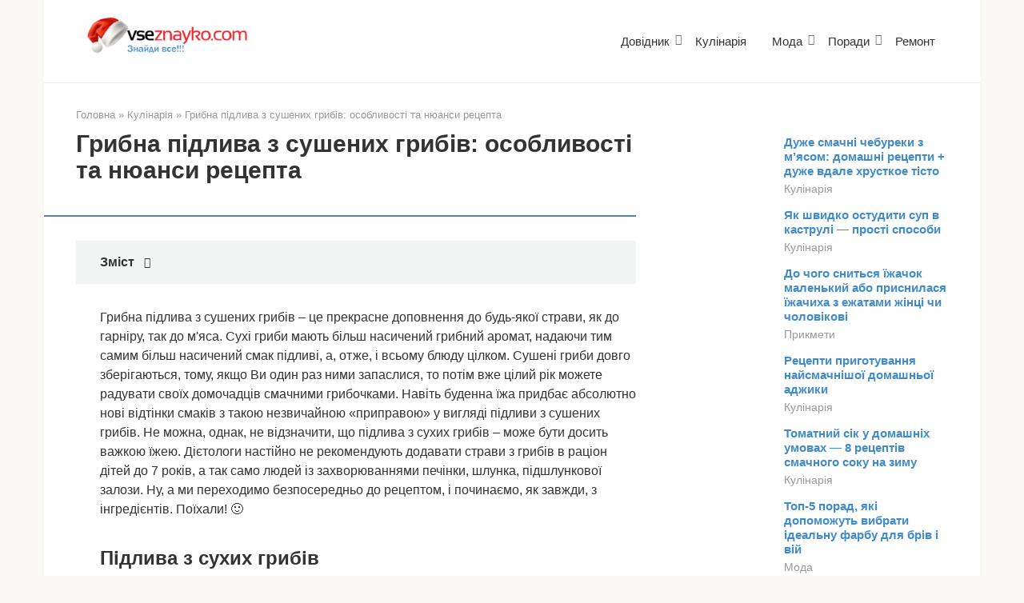

--- FILE ---
content_type: text/html; charset=UTF-8
request_url: https://vseznayko.com/kulinariya/gribna-pidliva-z-sushenix-gribiv-osoblivosti-ta-nyuansi-recepta/
body_size: 17516
content:
<!DOCTYPE html><html lang="uk"><head><script data-no-optimize="1">var litespeed_docref=sessionStorage.getItem("litespeed_docref");litespeed_docref&&(Object.defineProperty(document,"referrer",{get:function(){return litespeed_docref}}),sessionStorage.removeItem("litespeed_docref"));</script> <meta charset="UTF-8"><meta name="viewport" content="width=device-width, initial-scale=1"><title>Грибна підлива з сушених грибів: особливості та нюанси рецепта &#8211; Всезнайко &#8211; Корисні поради</title><meta name='robots' content='max-image-preview:large' /><link rel='dns-prefetch' href='//fonts.googleapis.com' /><style id='wp-img-auto-sizes-contain-inline-css' type='text/css'>img:is([sizes=auto i],[sizes^="auto," i]){contain-intrinsic-size:3000px 1500px}
/*# sourceURL=wp-img-auto-sizes-contain-inline-css */</style><link data-optimized="2" rel="stylesheet" href="https://vseznayko.com/wp-content/litespeed/css/fe633d4870bac5223b48d55d0946ddc0.css?ver=e1406" /><style id='classic-theme-styles-inline-css' type='text/css'>/*! This file is auto-generated */
.wp-block-button__link{color:#fff;background-color:#32373c;border-radius:9999px;box-shadow:none;text-decoration:none;padding:calc(.667em + 2px) calc(1.333em + 2px);font-size:1.125em}.wp-block-file__button{background:#32373c;color:#fff;text-decoration:none}
/*# sourceURL=/wp-includes/css/classic-themes.min.css */</style> <script type="litespeed/javascript" data-src="https://vseznayko.com/wp-includes/js/jquery/jquery.min.js" id="jquery-core-js"></script> <style>.pseudo-clearfy-link { color: #008acf; cursor: pointer;}.pseudo-clearfy-link:hover { text-decoration: none;}</style><style>@media (max-width: 991px) { .mob-search {display: block; margin-bottom: 25px;} }.scrolltop { background-color: #b7b7b7;}.scrolltop:after { color: #ffffff;}.scrolltop { width: 50px;}.scrolltop { height: 50px;}.scrolltop:after { content: "\f102"; }body { font-family: "Roboto" ,"Helvetica Neue", Helvetica, Arial, sans-serif; }.site-title, .site-title a { font-family: "Roboto" ,"Helvetica Neue", Helvetica, Arial, sans-serif; }.site-description { font-family: "Roboto" ,"Helvetica Neue", Helvetica, Arial, sans-serif; }.entry-content h1, .entry-content h2, .entry-content h3, .entry-content h4, .entry-content h5, .entry-content h6, .entry-image__title h1, .entry-title, .entry-title a { font-family: "Roboto" ,"Helvetica Neue", Helvetica, Arial, sans-serif; }.main-navigation ul li a, .main-navigation ul li .removed-link, .footer-navigation ul li a, .footer-navigation ul li .removed-link{ font-family: "Roboto" ,"Helvetica Neue", Helvetica, Arial, sans-serif; }@media (min-width: 576px) { body { font-size: 16px;} }@media (min-width: 576px) { .site-title, .site-title a { font-size: 28px;} }@media (min-width: 576px) { .site-description { font-size: 16px;} }@media (min-width: 576px) { .main-navigation ul li a, .main-navigation ul li .removed-link, .footer-navigation ul li a, .footer-navigation ul li .removed-link { font-size: 16px;} }@media (min-width: 576px) { body { line-height: 1.5;} }@media (min-width: 576px) { .site-title, .site-title a { line-height: 1.1;} }@media (min-width: 576px) { .main-navigation ul li a, .main-navigation ul li .removed-link, .footer-navigation ul li a, .footer-navigation ul li .removed-link { line-height: 1.5;} }.mob-hamburger span, .card-slider__category, .card-slider-container .swiper-pagination-bullet-active, .page-separator, .pagination .current, .pagination a.page-numbers:hover, .entry-content ul > li:before, .entry-content ul:not([class])>li:before, .taxonomy-description ul:not([class])>li:before, .btn, .comment-respond .form-submit input, .contact-form .contact_submit, .page-links__item { background-color: #5a80b1;}.spoiler-box, .entry-content ol li:before, .entry-content ol:not([class]) li:before, .taxonomy-description ol:not([class]) li:before, .mob-hamburger, .inp:focus, .search-form__text:focus, .entry-content blockquote,
         .comment-respond .comment-form-author input:focus, .comment-respond .comment-form-author textarea:focus, .comment-respond .comment-form-comment input:focus, .comment-respond .comment-form-comment textarea:focus, .comment-respond .comment-form-email input:focus, .comment-respond .comment-form-email textarea:focus, .comment-respond .comment-form-url input:focus, .comment-respond .comment-form-url textarea:focus { border-color: #5a80b1;}.entry-content blockquote:before, .spoiler-box__title:after, .sidebar-navigation .menu-item-has-children:after,
        .star-rating--score-1:not(.hover) .star-rating-item:nth-child(1),
        .star-rating--score-2:not(.hover) .star-rating-item:nth-child(1), .star-rating--score-2:not(.hover) .star-rating-item:nth-child(2),
        .star-rating--score-3:not(.hover) .star-rating-item:nth-child(1), .star-rating--score-3:not(.hover) .star-rating-item:nth-child(2), .star-rating--score-3:not(.hover) .star-rating-item:nth-child(3),
        .star-rating--score-4:not(.hover) .star-rating-item:nth-child(1), .star-rating--score-4:not(.hover) .star-rating-item:nth-child(2), .star-rating--score-4:not(.hover) .star-rating-item:nth-child(3), .star-rating--score-4:not(.hover) .star-rating-item:nth-child(4),
        .star-rating--score-5:not(.hover) .star-rating-item:nth-child(1), .star-rating--score-5:not(.hover) .star-rating-item:nth-child(2), .star-rating--score-5:not(.hover) .star-rating-item:nth-child(3), .star-rating--score-5:not(.hover) .star-rating-item:nth-child(4), .star-rating--score-5:not(.hover) .star-rating-item:nth-child(5), .star-rating-item.hover { color: #5a80b1;}body { color: #333333;}a, .spanlink, .comment-reply-link, .pseudo-link, .root-pseudo-link { color: #428bca;}a:hover, a:focus, a:active, .spanlink:hover, .comment-reply-link:hover, .pseudo-link:hover { color: #e66212;}.site-header { background-color: #ffffff;}.site-title, .site-title a { color: #5a80b1;}.site-description, .site-description a { color: #666666;}.main-navigation, .footer-navigation, .main-navigation ul li .sub-menu, .footer-navigation ul li .sub-menu { background-color: #5a80b1;}.main-navigation ul li a, .main-navigation ul li .removed-link, .footer-navigation ul li a, .footer-navigation ul li .removed-link { color: #ffffff;}.site-footer { background-color: #ffffff;}@media (min-width: 768px) {.site-header { background-repeat: no-repeat; }}@media (min-width: 768px) {.site-header { background-position: center center; }}</style><link rel="icon" href="https://vseznayko.com/wp-content/uploads/2018/11/cropped-ar-2_111405-32x32.png" sizes="32x32" /><link rel="icon" href="https://vseznayko.com/wp-content/uploads/2018/11/cropped-ar-2_111405-192x192.png" sizes="192x192" /><link rel="apple-touch-icon" href="https://vseznayko.com/wp-content/uploads/2018/11/cropped-ar-2_111405-180x180.png" /><meta name="msapplication-TileImage" content="https://vseznayko.com/wp-content/uploads/2018/11/cropped-ar-2_111405-270x270.png" /><style type="text/css" id="wp-custom-css">.site-logotype img {
    max-width: 220px;
    max-height: 100px;
}</style> <script type="litespeed/javascript" data-src="//pagead2.googlesyndication.com/pagead/js/adsbygoogle.js"></script> <script type="litespeed/javascript">(adsbygoogle=window.adsbygoogle||[]).push({google_ad_client:"ca-pub-8324800206153529",enable_page_level_ads:!0})</script><script type="litespeed/javascript" data-src="https://fundingchoicesmessages.google.com/i/pub-8324800206153529?ers=1" nonce="Zb-7zmcJ_qU5APk5TzldmA"></script><script nonce="Zb-7zmcJ_qU5APk5TzldmA" type="litespeed/javascript">(function(){function signalGooglefcPresent(){if(!window.frames.googlefcPresent){if(document.body){const iframe=document.createElement('iframe');iframe.style='width: 0; height: 0; border: none; z-index: -1000; left: -1000px; top: -1000px;';iframe.style.display='none';iframe.name='googlefcPresent';document.body.appendChild(iframe)}else{setTimeout(signalGooglefcPresent,0)}}}signalGooglefcPresent()})()</script><style id='global-styles-inline-css' type='text/css'>:root{--wp--preset--aspect-ratio--square: 1;--wp--preset--aspect-ratio--4-3: 4/3;--wp--preset--aspect-ratio--3-4: 3/4;--wp--preset--aspect-ratio--3-2: 3/2;--wp--preset--aspect-ratio--2-3: 2/3;--wp--preset--aspect-ratio--16-9: 16/9;--wp--preset--aspect-ratio--9-16: 9/16;--wp--preset--color--black: #000000;--wp--preset--color--cyan-bluish-gray: #abb8c3;--wp--preset--color--white: #ffffff;--wp--preset--color--pale-pink: #f78da7;--wp--preset--color--vivid-red: #cf2e2e;--wp--preset--color--luminous-vivid-orange: #ff6900;--wp--preset--color--luminous-vivid-amber: #fcb900;--wp--preset--color--light-green-cyan: #7bdcb5;--wp--preset--color--vivid-green-cyan: #00d084;--wp--preset--color--pale-cyan-blue: #8ed1fc;--wp--preset--color--vivid-cyan-blue: #0693e3;--wp--preset--color--vivid-purple: #9b51e0;--wp--preset--gradient--vivid-cyan-blue-to-vivid-purple: linear-gradient(135deg,rgb(6,147,227) 0%,rgb(155,81,224) 100%);--wp--preset--gradient--light-green-cyan-to-vivid-green-cyan: linear-gradient(135deg,rgb(122,220,180) 0%,rgb(0,208,130) 100%);--wp--preset--gradient--luminous-vivid-amber-to-luminous-vivid-orange: linear-gradient(135deg,rgb(252,185,0) 0%,rgb(255,105,0) 100%);--wp--preset--gradient--luminous-vivid-orange-to-vivid-red: linear-gradient(135deg,rgb(255,105,0) 0%,rgb(207,46,46) 100%);--wp--preset--gradient--very-light-gray-to-cyan-bluish-gray: linear-gradient(135deg,rgb(238,238,238) 0%,rgb(169,184,195) 100%);--wp--preset--gradient--cool-to-warm-spectrum: linear-gradient(135deg,rgb(74,234,220) 0%,rgb(151,120,209) 20%,rgb(207,42,186) 40%,rgb(238,44,130) 60%,rgb(251,105,98) 80%,rgb(254,248,76) 100%);--wp--preset--gradient--blush-light-purple: linear-gradient(135deg,rgb(255,206,236) 0%,rgb(152,150,240) 100%);--wp--preset--gradient--blush-bordeaux: linear-gradient(135deg,rgb(254,205,165) 0%,rgb(254,45,45) 50%,rgb(107,0,62) 100%);--wp--preset--gradient--luminous-dusk: linear-gradient(135deg,rgb(255,203,112) 0%,rgb(199,81,192) 50%,rgb(65,88,208) 100%);--wp--preset--gradient--pale-ocean: linear-gradient(135deg,rgb(255,245,203) 0%,rgb(182,227,212) 50%,rgb(51,167,181) 100%);--wp--preset--gradient--electric-grass: linear-gradient(135deg,rgb(202,248,128) 0%,rgb(113,206,126) 100%);--wp--preset--gradient--midnight: linear-gradient(135deg,rgb(2,3,129) 0%,rgb(40,116,252) 100%);--wp--preset--font-size--small: 13px;--wp--preset--font-size--medium: 20px;--wp--preset--font-size--large: 36px;--wp--preset--font-size--x-large: 42px;--wp--preset--spacing--20: 0.44rem;--wp--preset--spacing--30: 0.67rem;--wp--preset--spacing--40: 1rem;--wp--preset--spacing--50: 1.5rem;--wp--preset--spacing--60: 2.25rem;--wp--preset--spacing--70: 3.38rem;--wp--preset--spacing--80: 5.06rem;--wp--preset--shadow--natural: 6px 6px 9px rgba(0, 0, 0, 0.2);--wp--preset--shadow--deep: 12px 12px 50px rgba(0, 0, 0, 0.4);--wp--preset--shadow--sharp: 6px 6px 0px rgba(0, 0, 0, 0.2);--wp--preset--shadow--outlined: 6px 6px 0px -3px rgb(255, 255, 255), 6px 6px rgb(0, 0, 0);--wp--preset--shadow--crisp: 6px 6px 0px rgb(0, 0, 0);}:where(.is-layout-flex){gap: 0.5em;}:where(.is-layout-grid){gap: 0.5em;}body .is-layout-flex{display: flex;}.is-layout-flex{flex-wrap: wrap;align-items: center;}.is-layout-flex > :is(*, div){margin: 0;}body .is-layout-grid{display: grid;}.is-layout-grid > :is(*, div){margin: 0;}:where(.wp-block-columns.is-layout-flex){gap: 2em;}:where(.wp-block-columns.is-layout-grid){gap: 2em;}:where(.wp-block-post-template.is-layout-flex){gap: 1.25em;}:where(.wp-block-post-template.is-layout-grid){gap: 1.25em;}.has-black-color{color: var(--wp--preset--color--black) !important;}.has-cyan-bluish-gray-color{color: var(--wp--preset--color--cyan-bluish-gray) !important;}.has-white-color{color: var(--wp--preset--color--white) !important;}.has-pale-pink-color{color: var(--wp--preset--color--pale-pink) !important;}.has-vivid-red-color{color: var(--wp--preset--color--vivid-red) !important;}.has-luminous-vivid-orange-color{color: var(--wp--preset--color--luminous-vivid-orange) !important;}.has-luminous-vivid-amber-color{color: var(--wp--preset--color--luminous-vivid-amber) !important;}.has-light-green-cyan-color{color: var(--wp--preset--color--light-green-cyan) !important;}.has-vivid-green-cyan-color{color: var(--wp--preset--color--vivid-green-cyan) !important;}.has-pale-cyan-blue-color{color: var(--wp--preset--color--pale-cyan-blue) !important;}.has-vivid-cyan-blue-color{color: var(--wp--preset--color--vivid-cyan-blue) !important;}.has-vivid-purple-color{color: var(--wp--preset--color--vivid-purple) !important;}.has-black-background-color{background-color: var(--wp--preset--color--black) !important;}.has-cyan-bluish-gray-background-color{background-color: var(--wp--preset--color--cyan-bluish-gray) !important;}.has-white-background-color{background-color: var(--wp--preset--color--white) !important;}.has-pale-pink-background-color{background-color: var(--wp--preset--color--pale-pink) !important;}.has-vivid-red-background-color{background-color: var(--wp--preset--color--vivid-red) !important;}.has-luminous-vivid-orange-background-color{background-color: var(--wp--preset--color--luminous-vivid-orange) !important;}.has-luminous-vivid-amber-background-color{background-color: var(--wp--preset--color--luminous-vivid-amber) !important;}.has-light-green-cyan-background-color{background-color: var(--wp--preset--color--light-green-cyan) !important;}.has-vivid-green-cyan-background-color{background-color: var(--wp--preset--color--vivid-green-cyan) !important;}.has-pale-cyan-blue-background-color{background-color: var(--wp--preset--color--pale-cyan-blue) !important;}.has-vivid-cyan-blue-background-color{background-color: var(--wp--preset--color--vivid-cyan-blue) !important;}.has-vivid-purple-background-color{background-color: var(--wp--preset--color--vivid-purple) !important;}.has-black-border-color{border-color: var(--wp--preset--color--black) !important;}.has-cyan-bluish-gray-border-color{border-color: var(--wp--preset--color--cyan-bluish-gray) !important;}.has-white-border-color{border-color: var(--wp--preset--color--white) !important;}.has-pale-pink-border-color{border-color: var(--wp--preset--color--pale-pink) !important;}.has-vivid-red-border-color{border-color: var(--wp--preset--color--vivid-red) !important;}.has-luminous-vivid-orange-border-color{border-color: var(--wp--preset--color--luminous-vivid-orange) !important;}.has-luminous-vivid-amber-border-color{border-color: var(--wp--preset--color--luminous-vivid-amber) !important;}.has-light-green-cyan-border-color{border-color: var(--wp--preset--color--light-green-cyan) !important;}.has-vivid-green-cyan-border-color{border-color: var(--wp--preset--color--vivid-green-cyan) !important;}.has-pale-cyan-blue-border-color{border-color: var(--wp--preset--color--pale-cyan-blue) !important;}.has-vivid-cyan-blue-border-color{border-color: var(--wp--preset--color--vivid-cyan-blue) !important;}.has-vivid-purple-border-color{border-color: var(--wp--preset--color--vivid-purple) !important;}.has-vivid-cyan-blue-to-vivid-purple-gradient-background{background: var(--wp--preset--gradient--vivid-cyan-blue-to-vivid-purple) !important;}.has-light-green-cyan-to-vivid-green-cyan-gradient-background{background: var(--wp--preset--gradient--light-green-cyan-to-vivid-green-cyan) !important;}.has-luminous-vivid-amber-to-luminous-vivid-orange-gradient-background{background: var(--wp--preset--gradient--luminous-vivid-amber-to-luminous-vivid-orange) !important;}.has-luminous-vivid-orange-to-vivid-red-gradient-background{background: var(--wp--preset--gradient--luminous-vivid-orange-to-vivid-red) !important;}.has-very-light-gray-to-cyan-bluish-gray-gradient-background{background: var(--wp--preset--gradient--very-light-gray-to-cyan-bluish-gray) !important;}.has-cool-to-warm-spectrum-gradient-background{background: var(--wp--preset--gradient--cool-to-warm-spectrum) !important;}.has-blush-light-purple-gradient-background{background: var(--wp--preset--gradient--blush-light-purple) !important;}.has-blush-bordeaux-gradient-background{background: var(--wp--preset--gradient--blush-bordeaux) !important;}.has-luminous-dusk-gradient-background{background: var(--wp--preset--gradient--luminous-dusk) !important;}.has-pale-ocean-gradient-background{background: var(--wp--preset--gradient--pale-ocean) !important;}.has-electric-grass-gradient-background{background: var(--wp--preset--gradient--electric-grass) !important;}.has-midnight-gradient-background{background: var(--wp--preset--gradient--midnight) !important;}.has-small-font-size{font-size: var(--wp--preset--font-size--small) !important;}.has-medium-font-size{font-size: var(--wp--preset--font-size--medium) !important;}.has-large-font-size{font-size: var(--wp--preset--font-size--large) !important;}.has-x-large-font-size{font-size: var(--wp--preset--font-size--x-large) !important;}
/*# sourceURL=global-styles-inline-css */</style></head><body class="wp-singular post-template-default single single-post postid-149530 single-format-standard wp-custom-logo wp-theme-root  group-blog"><div id="page" class="site">
<a class="skip-link screen-reader-text" href="#main">Перейти до вмісту</a><header id="masthead" class="site-header container" itemscope itemtype="http://schema.org/WPHeader"><div class="site-header-inner "><div class="site-branding"><div class="site-logotype"><a href="https://vseznayko.com/"><img data-lazyloaded="1" src="[data-uri]" width="270" height="69" data-src="https://vseznayko.com/wp-content/uploads/2019/12/logo-vseznayko.png" alt="Всезнайко - Корисні поради"></a></div></div><div class="top-menu"><div class="menu-menyu-container"><ul id="top_menu" class="menu"><li id="menu-item-15" class="menu-item menu-item-type-taxonomy menu-item-object-category menu-item-has-children menu-item-15"><a href="https://vseznayko.com/category/dovidnik/">Довідник</a><ul class="sub-menu"><li id="menu-item-26051" class="menu-item menu-item-type-taxonomy menu-item-object-category menu-item-26051"><a href="https://vseznayko.com/category/dovidnik/prikmeti/">Прикмети</a></li></ul></li><li id="menu-item-138" class="menu-item menu-item-type-taxonomy menu-item-object-category current-post-ancestor current-menu-parent current-post-parent menu-item-138"><a href="https://vseznayko.com/category/kulinariya/">Кулінарія</a></li><li id="menu-item-7400" class="menu-item menu-item-type-taxonomy menu-item-object-category menu-item-has-children menu-item-7400"><a href="https://vseznayko.com/category/moda/">Мода</a><ul class="sub-menu"><li id="menu-item-10921" class="menu-item menu-item-type-taxonomy menu-item-object-category menu-item-10921"><a href="https://vseznayko.com/category/moda/manikyur/">Манікюр</a></li></ul></li><li id="menu-item-6379" class="menu-item menu-item-type-taxonomy menu-item-object-category menu-item-has-children menu-item-6379"><a href="https://vseznayko.com/category/poradu/">Поради</a><ul class="sub-menu"><li id="menu-item-99943" class="menu-item menu-item-type-taxonomy menu-item-object-category menu-item-99943"><a href="https://vseznayko.com/category/poradu/zdorovya/">Здоров&#8217;я</a></li></ul></li><li id="menu-item-28969" class="menu-item menu-item-type-taxonomy menu-item-object-category menu-item-28969"><a href="https://vseznayko.com/category/remont/">Ремонт</a></li></ul></div></div><div class="mob-hamburger"><span></span></div><div class="mob-search"><form role="search" method="get" id="searchform_9192" action="https://vseznayko.com/" class="search-form">
<label class="screen-reader-text" for="s_9192">Пошук: </label>
<input type="text" value="" name="s" id="s_9192" class="search-form__text">
<button type="submit" id="searchsubmit_9192" class="search-form__submit"></button></form></div></div></header><nav id="site-navigation" class="main-navigation container" style="display: none;"><ul id="header_menu"></ul></nav><div class="container header-separator"></div><div id="content" class="site-content container"><div itemscope itemtype="http://schema.org/Article"><div id="primary" class="content-area"><main id="main" class="site-main"><div class="breadcrumb" itemscope itemtype="http://schema.org/BreadcrumbList"><span class="breadcrumb-item" itemprop="itemListElement" itemscope itemtype="http://schema.org/ListItem"><a href="https://vseznayko.com/" itemprop="item"><span itemprop="name">Головна</span></a><meta itemprop="position" content="0"></span> <span class="breadcrumb-separator">»</span> <span class="breadcrumb-item" itemprop="itemListElement" itemscope itemtype="http://schema.org/ListItem"><a href="https://vseznayko.com/category/kulinariya/" itemprop="item"><span itemprop="name">Кулінарія</span></a><meta itemprop="position" content="1"></span> <span class="breadcrumb-separator">»</span> <span class="breadcrumb-item breadcrumb_last" itemprop="itemListElement" itemscope itemtype="http://schema.org/ListItem"><span itemprop="name">Грибна підлива з сушених грибів: особливості та нюанси рецепта</span><meta itemprop="position" content="2"></span></div><article id="post-149530" class="post-149530 post type-post status-publish format-standard has-post-thumbnail  category-kulinariya"><header class="entry-header"><h1 class="entry-title" itemprop="headline">Грибна підлива з сушених грибів: особливості та нюанси рецепта</h1><div class="entry-meta"></div></header><div class="page-separator"></div><div class="entry-content" itemprop="articleBody"><div class="table-of-contents"><div class="table-of-contents__header"><span class="table-of-contents__hide js-table-of-contents-hide">Зміст</span></div><ol class="table-of-contents__list js-table-of-contents-list" style="display:none;"><li class="level-1"><a href="#h2_1">Підлива з сухих грибів</a></li><li class="level-2"><a href="#h3_1">інгредієнти</a></li><li class="level-1"><a href="#h2_2">Як приготувати грибну підливу з сушених грибів?</a></li></ol></div><p>Грибна підлива з сушених грибів &#8211; це прекрасне доповнення до будь-якої страви, як до гарніру, так до м&#39;яса. Сухі гриби мають більш насичений грибний аромат, надаючи тим самим більш насичений смак підливі, а, отже, і всьому блюду цілком. Сушені гриби довго зберігаються, тому, <span id="more-149530"></span>якщо Ви один раз ними запаслися, то потім вже цілий рік можете радувати своїх домочадців смачними грибочками. Навіть буденна їжа придбає абсолютно нові відтінки смаків з такою незвичайною «приправою» у вигляді підливи з сушених грибів. Не можна, однак, не відзначити, що підлива з сухих грибів &#8211; може бути досить важкою їжею. Дієтологи настійно не рекомендують додавати страви з грибів в раціон дітей до 7 років, а так само людей із захворюваннями печінки, шлунка, підшлункової залози. Ну, а ми переходимо безпосередньо до рецептом, і починаємо, як завжди, з інгредієнтів. Поїхали! 🙂</p><h2 id="h2_1" class="fn"> Підлива з сухих грибів</h2><p> Врахуйте, що сама «підготовка» сухих грибів забере у Вас якийсь час. Тобто, цей рецепт сам по собі швидкий, але підготовка &#8211; займає час. У «інгредієнти» ми вказуємо вага саме сухих грибів. Але, якщо Вам до душі більш насичений грибний смак, можна збільшити цю кількість.<br /><img class="lazy lazy-hidden" decoding="async" src="//vseznayko.com/wp-content/plugins/a3-lazy-load/assets/images/lazy_placeholder.gif" data-lazy-type="image" data-src="/wp-content/uploads/2020/10/gribnaja-podliva-iz-sushenyh-gribov-osobennosti-i-njuansy-recepta-5b3c262.png" style="display:block;margin: 0 auto;" title="Грибна підлива з сушених грибів: особливості та нюанси рецепта" alt="gribnaja podliva iz sushenyh gribov osobennosti i njuansy recepta 5b3c262 Грибна підлива з сушених грибів: особливості та нюанси рецепта" /><noscript><img decoding="async" src="/wp-content/uploads/2020/10/gribnaja-podliva-iz-sushenyh-gribov-osobennosti-i-njuansy-recepta-5b3c262.png" style="display:block;margin: 0 auto;" title="Грибна підлива з сушених грибів: особливості та нюанси рецепта" alt="gribnaja podliva iz sushenyh gribov osobennosti i njuansy recepta 5b3c262 Грибна підлива з сушених грибів: особливості та нюанси рецепта" /></noscript></p><h3 id="h3_1"> інгредієнти</h3><ul><li class="ingredient"> <span class="name">сушені гриби</span> &#8211; <span class="value">100-150</span> <span class="type">г;</span></li><li class="ingredient"> <span class="name">ріпчаста цибуля</span> &#8211; <span class="value">3</span> <span class="type">шт.</span> (~ 300 г);</li><li class="ingredient"> <span class="name">біле пшеничне борошно</span> &#8211; <span class="value">2</span> <span class="type">ст. л.</span> ;</li><li class="ingredient"> <span class="name">вершкове масло</span> &#8211; <span class="value">50-100</span> <span class="type">г;</span></li><li class="ingredient"> <span class="name">вода</span> &#8211; <span class="amount">опціонально;</span></li><li class="ingredient"> <span class="name">сіль, перець, спеції</span> &#8211; <span class="amount">за смаком.</span></li></ul><h2 id="h2_2"> Як приготувати грибну підливу з сушених грибів?</h2><p> Як ми і говорили раніше, рецепт грибної підливи з сушених грибів варто починати з підготовки тих самих грибів. Є кілька процесів, які потрібно виконати перед приготуванням:</p><ol><li> Сушені гриби можна готувати в їх «сухому» вигляді, їм потрібно дати набрякнути і прийняти «первісну свіжу» форму. Для цього їх потрібно залити водою (холодної) хвилин на 20-30, після &#8211; воду злити і добре промити грибочки.</li><li> Потім їх знову потрібно залити холодною водою і замочити вже на 4-6 годин (можна на ніч).</li><li> Останній етап &#8211; це варіння. Варити замочені гриби можна в тій же воді, хоча б хвилин 30. До речі саме такий спосіб дозволить зберегти максимальну ароматність і насиченість бульйону. Після цього етапу гриби готові до подальшої роботи: їх потрібно остудити і можна нарізати вже на підливу.</li></ol><p><img class="lazy lazy-hidden" decoding="async" src="//vseznayko.com/wp-content/plugins/a3-lazy-load/assets/images/lazy_placeholder.gif" data-lazy-type="image" data-src="/wp-content/uploads/2020/10/gribnaja-podliva-iz-sushenyh-gribov-osobennosti-i-njuansy-recepta-6d7218f.jpg" style="display:block;margin: 0 auto;" title="Грибна підлива з сушених грибів: особливості та нюанси рецепта" alt="gribnaja podliva iz sushenyh gribov osobennosti i njuansy recepta 6d7218f Грибна підлива з сушених грибів: особливості та нюанси рецепта" /><noscript><img decoding="async" src="/wp-content/uploads/2020/10/gribnaja-podliva-iz-sushenyh-gribov-osobennosti-i-njuansy-recepta-6d7218f.jpg" style="display:block;margin: 0 auto;" title="Грибна підлива з сушених грибів: особливості та нюанси рецепта" alt="gribnaja podliva iz sushenyh gribov osobennosti i njuansy recepta 6d7218f Грибна підлива з сушених грибів: особливості та нюанси рецепта" /></noscript></p><blockquote><p> Уточнення на «всякий випадок»<br /> Не дивлячись на те, що для підливи гриби потрібно максимально подрібнити, робити з них кашу або пюре &#8211; не потрібно. Саме тому від використання блендера краще відмовитися.</p></blockquote><p> Ну, а тепер, давайте перейдемо до покрокового приготування:</p><ol><li> Перший етап &#8211; це підготовка грибочків, яка була вже описана трохи вище. На 100-150 грам сушених грибів знадобиться 1 літр води для грибного бульйону. <strong>Після того, як гриби дістали, бульйон НЕ виливаємо.</strong></li><li> Зварені охолоджені сушені гриби подрібнити ножем.</li><li> Лук очистити, помити, обсушити і нарізати дрібним-дрібним кубиком.</li><li> Взяти половину вершкового масла, розтопити на сковороді і обсмажити на ньому шматочки цибулі до напівпрозорості.</li><li> Після &#8211; додати гриби. Не потрібно додавати масла або додаткової рідини, так як грибочки самі собою пустять сік. Готувати овочі хвилин 5-7.</li><li> На іншій сковороді (або в сотейнику з товстим дном) розтопити другу половину масла і на ньому обсмажити борошно. Борошно повинна стати приємного карамельного кольору, придбати тонкий горіховий аромат. Коли це сталося, не охолоджуючи масу, необхідно влити 500 мл грибного бульйону, безперервно перемішуючи, щоб підлива стала однорідною.</li><li> У грибну підливу додати пасеровані овочі (гриби і цибулю), перемішати.</li><li> Посолити, поперчити підливу, при необхідності &#8211; додати спеції за смаком. Упарюють підливу хвилин 10-15 на повільному вогні. Після чого можна зняти з вогню і залишити постояти, насититися, настоятися, і подавати до столу.</li></ol><p><img class="lazy lazy-hidden" decoding="async" src="//vseznayko.com/wp-content/plugins/a3-lazy-load/assets/images/lazy_placeholder.gif" data-lazy-type="image" data-src="/wp-content/uploads/2020/10/gribnaja-podliva-iz-sushenyh-gribov-osobennosti-i-njuansy-recepta-05b6e51.jpg" style="display:block;margin: 0 auto;" title="Грибна підлива з сушених грибів: особливості та нюанси рецепта" alt="gribnaja podliva iz sushenyh gribov osobennosti i njuansy recepta 05b6e51 Грибна підлива з сушених грибів: особливості та нюанси рецепта" /><noscript><img decoding="async" src="/wp-content/uploads/2020/10/gribnaja-podliva-iz-sushenyh-gribov-osobennosti-i-njuansy-recepta-05b6e51.jpg" style="display:block;margin: 0 auto;" title="Грибна підлива з сушених грибів: особливості та нюанси рецепта" alt="gribnaja podliva iz sushenyh gribov osobennosti i njuansy recepta 05b6e51 Грибна підлива з сушених грибів: особливості та нюанси рецепта" /></noscript></p><p> Така грибна підлива з сушених грибів відмінно підійде до картопляного пюре, до каш, наприклад, до гречаної, або рису. Крім того, підлива добре поєднується з куркою або свининою. Просто неймовірно смачно і ароматно! 😉</p><blockquote><p> Порада від Сошьера<br /> При бажанні, можна в рецепті замінити 250 мл грибного бульйону 250 мл нежирних вершків. Так, підлива стане більш ніжною, придбає інші відтінки і смаки. Можна ще додати сметани. Прикрасити блюдо при подачі свіжої нарубаної зеленню.</p></blockquote><p> А, якщо у Вас є тільки свіжі гриби, то ми вже підготували для Вас кілька кращих рецептів грибної підливи на будь-який смак. Так що, не переживайте, якщо сушених грибів у Вас не завалялося.</p><p> На цьому сьогодні ми і закінчимо. Рецепт вийшов дуже простий, однак він вимагає тимчасових витрат і певних навичок. Обов&#39;язково дотримуйтеся рецептури &#8211; тільки так підлива вийде смачною і легкої, інакше страва може вийти важким. Діліться в коментарях, чи пробували Ви вже цей рецепт, що б додали, поміняли. 🙂</p></div></article><div class="entry-footer"></div><div class="b-share b-share--post"><div class="b-share__title">Сподобалася стаття? Поділитися з друзями:</div><span class="b-share__ico b-share__pt js-share-link" data-uri="https://www.pinterest.com/pin/create/button/?url=https://vseznayko.com/kulinariya/gribna-pidliva-z-sushenix-gribiv-osoblivosti-ta-nyuansi-recepta/&media=https://vseznayko.com/wp-content/uploads/2020/10/gribnaja-podliva-iz-sushenyh-gribov-osobennosti-i-njuansy-recepta-5b3c262-150x150.png&description=Грибна підлива з сушених грибів: особливості та нюанси рецепта - Всезнайко &#8211; Корисні поради"></span><span class="b-share__ico b-share__fb js-share-link" data-uri="https://www.facebook.com/sharer.php?u=https%3A%2F%2Fvseznayko.com%2Fkulinariya%2Fgribna-pidliva-z-sushenix-gribiv-osoblivosti-ta-nyuansi-recepta%2F"></span><span class="b-share__ico b-share__tw js-share-link" data-uri="https://twitter.com/share?text=%D0%93%D1%80%D0%B8%D0%B1%D0%BD%D0%B0+%D0%BF%D1%96%D0%B4%D0%BB%D0%B8%D0%B2%D0%B0+%D0%B7+%D1%81%D1%83%D1%88%D0%B5%D0%BD%D0%B8%D1%85+%D0%B3%D1%80%D0%B8%D0%B1%D1%96%D0%B2%3A+%D0%BE%D1%81%D0%BE%D0%B1%D0%BB%D0%B8%D0%B2%D0%BE%D1%81%D1%82%D1%96+%D1%82%D0%B0+%D0%BD%D1%8E%D0%B0%D0%BD%D1%81%D0%B8+%D1%80%D0%B5%D1%86%D0%B5%D0%BF%D1%82%D0%B0&url=https%3A%2F%2Fvseznayko.com%2Fkulinariya%2Fgribna-pidliva-z-sushenix-gribiv-osoblivosti-ta-nyuansi-recepta%2F"></span><span class="b-share__ico b-share__whatsapp js-share-link js-share-link-no-window" data-uri="whatsapp://send?text=%D0%93%D1%80%D0%B8%D0%B1%D0%BD%D0%B0+%D0%BF%D1%96%D0%B4%D0%BB%D0%B8%D0%B2%D0%B0+%D0%B7+%D1%81%D1%83%D1%88%D0%B5%D0%BD%D0%B8%D1%85+%D0%B3%D1%80%D0%B8%D0%B1%D1%96%D0%B2%3A+%D0%BE%D1%81%D0%BE%D0%B1%D0%BB%D0%B8%D0%B2%D0%BE%D1%81%D1%82%D1%96+%D1%82%D0%B0+%D0%BD%D1%8E%D0%B0%D0%BD%D1%81%D0%B8+%D1%80%D0%B5%D1%86%D0%B5%D0%BF%D1%82%D0%B0%20https%3A%2F%2Fvseznayko.com%2Fkulinariya%2Fgribna-pidliva-z-sushenix-gribiv-osoblivosti-ta-nyuansi-recepta%2F"></span><span class="b-share__ico b-share__viber js-share-link js-share-link-no-window" data-uri="viber://forward?text=%D0%93%D1%80%D0%B8%D0%B1%D0%BD%D0%B0+%D0%BF%D1%96%D0%B4%D0%BB%D0%B8%D0%B2%D0%B0+%D0%B7+%D1%81%D1%83%D1%88%D0%B5%D0%BD%D0%B8%D1%85+%D0%B3%D1%80%D0%B8%D0%B1%D1%96%D0%B2%3A+%D0%BE%D1%81%D0%BE%D0%B1%D0%BB%D0%B8%D0%B2%D0%BE%D1%81%D1%82%D1%96+%D1%82%D0%B0+%D0%BD%D1%8E%D0%B0%D0%BD%D1%81%D0%B8+%D1%80%D0%B5%D1%86%D0%B5%D0%BF%D1%82%D0%B0%20https%3A%2F%2Fvseznayko.com%2Fkulinariya%2Fgribna-pidliva-z-sushenix-gribiv-osoblivosti-ta-nyuansi-recepta%2F"></span><span class="b-share__ico b-share__telegram js-share-link js-share-link-no-window" data-uri="https://t.me/share/url?url=https%3A%2F%2Fvseznayko.com%2Fkulinariya%2Fgribna-pidliva-z-sushenix-gribiv-osoblivosti-ta-nyuansi-recepta%2F&text=%D0%93%D1%80%D0%B8%D0%B1%D0%BD%D0%B0+%D0%BF%D1%96%D0%B4%D0%BB%D0%B8%D0%B2%D0%B0+%D0%B7+%D1%81%D1%83%D1%88%D0%B5%D0%BD%D0%B8%D1%85+%D0%B3%D1%80%D0%B8%D0%B1%D1%96%D0%B2%3A+%D0%BE%D1%81%D0%BE%D0%B1%D0%BB%D0%B8%D0%B2%D0%BE%D1%81%D1%82%D1%96+%D1%82%D0%B0+%D0%BD%D1%8E%D0%B0%D0%BD%D1%81%D0%B8+%D1%80%D0%B5%D1%86%D0%B5%D0%BF%D1%82%D0%B0"></span></div><div class="b-related"><div class="b-related__header"><span>Вам також може бути цікаво</span></div><div class="b-related__items"><div id="post-152228" class="post-card post-152228 post type-post status-publish format-standard has-post-thumbnail  category-kulinariya"><div class="post-card__image">
<a href="https://vseznayko.com/kulinariya/skilki-chasu-variti-kavu-u-turci-smachni-recepti/">
<img width="330" height="140" src="//vseznayko.com/wp-content/plugins/a3-lazy-load/assets/images/lazy_placeholder.gif" data-lazy-type="image" data-src="https://vseznayko.com/wp-content/uploads/2023/02/2-330x140.jpg" class="lazy lazy-hidden attachment-thumb-wide size-thumb-wide wp-post-image" alt="" decoding="async" srcset="" data-srcset="https://vseznayko.com/wp-content/uploads/2023/02/2-330x140.jpg 330w, https://vseznayko.com/wp-content/uploads/2023/02/2-770x330.jpg 770w" sizes="(max-width: 330px) 100vw, 330px" /><noscript><img width="330" height="140" src="https://vseznayko.com/wp-content/uploads/2023/02/2-330x140.jpg" class="attachment-thumb-wide size-thumb-wide wp-post-image" alt="" decoding="async" srcset="https://vseznayko.com/wp-content/uploads/2023/02/2-330x140.jpg 330w, https://vseznayko.com/wp-content/uploads/2023/02/2-770x330.jpg 770w" sizes="(max-width: 330px) 100vw, 330px" /></noscript><div class="entry-meta">
<span class="entry-category"><span>Кулінарія</span></span>                    <span class="entry-meta__info">
</span></div>
</a></div><header class="entry-header"><div class="entry-title"><a href="https://vseznayko.com/kulinariya/skilki-chasu-variti-kavu-u-turci-smachni-recepti/" rel="bookmark" >Скільки часу варити каву у турці? Смачні рецепти</a></div></header><div class="post-card__content">
Справжні гурмани, професійні бариста взагалі не визнають розчинну каву. Багатьох цікавить, скільки хвилин вариться</div></div><div id="post-151420" class="post-card post-151420 post type-post status-publish format-standard has-post-thumbnail  category-kulinariya"><div class="post-card__image">
<a href="https://vseznayko.com/kulinariya/top-5-populyarnix-italijskix-picc/">
<img width="330" height="140" src="//vseznayko.com/wp-content/plugins/a3-lazy-load/assets/images/lazy_placeholder.gif" data-lazy-type="image" data-src="https://vseznayko.com/wp-content/uploads/2022/10/4-330x140.jpg" class="lazy lazy-hidden attachment-thumb-wide size-thumb-wide wp-post-image" alt="" decoding="async" /><noscript><img width="330" height="140" src="https://vseznayko.com/wp-content/uploads/2022/10/4-330x140.jpg" class="attachment-thumb-wide size-thumb-wide wp-post-image" alt="" decoding="async" /></noscript><div class="entry-meta">
<span class="entry-category"><span>Кулінарія</span></span>                    <span class="entry-meta__info">
</span></div>
</a></div><header class="entry-header"><div class="entry-title"><a href="https://vseznayko.com/kulinariya/top-5-populyarnix-italijskix-picc/" rel="bookmark" >ТОП-5 популярних італійських піцц</a></div></header><div class="post-card__content">
Різні доставки їжі пропонують великий вибір страв за оригінальними італійськими рецептами, які стануть чудовим</div></div></div></div><meta itemprop="author" content="Людмила Требик"><meta itemprop="datePublished" content="2020-10-23T10:42:38+03:00"/><meta itemscope itemprop="mainEntityOfPage" itemType="https://schema.org/WebPage" itemid="https://vseznayko.com/kulinariya/gribna-pidliva-z-sushenix-gribiv-osoblivosti-ta-nyuansi-recepta/" content="Грибна підлива з сушених грибів: особливості та нюанси рецепта"><meta itemprop="dateModified" content="2020-10-23"><meta itemprop="datePublished" content="2020-10-23T10:42:38+03:00"><div itemprop="publisher" itemscope itemtype="https://schema.org/Organization"><div itemprop="logo" itemscope itemtype="https://schema.org/ImageObject" style="display: none;"><img data-lazyloaded="1" src="[data-uri]" width="270" height="69" itemprop="url image" data-src="https://vseznayko.com/wp-content/uploads/2019/12/logo-vseznayko.png" alt="Всезнайко - Корисні поради"></div><meta itemprop="name" content="Всезнайко - Корисні поради"><meta itemprop="telephone" content="Всезнайко - Корисні поради"><meta itemprop="address" content="https://vseznayko.com"></div></main></div></div><aside id="secondary" class="widget-area" itemscope itemtype="http://schema.org/WPSideBar"><div id="custom_html-2" class="widget_text widget widget_custom_html"><div class="textwidget custom-html-widget"><script type="litespeed/javascript" data-src="//pagead2.googlesyndication.com/pagead/js/adsbygoogle.js"></script> 
<ins class="adsbygoogle"
style="display:block"
data-ad-client="ca-pub-8324800206153529"
data-ad-slot="9207328622"
data-ad-format="auto"
data-full-width-responsive="true"></ins> <script type="litespeed/javascript">(adsbygoogle=window.adsbygoogle||[]).push({})</script></div></div><div id="wpshop_widget_articles-3" class="widget widget_wpshop_widget_articles"><div class="widget-articles"><div class="widget-article widget-article--compact"><div class="widget-article__image">
<a href="https://vseznayko.com/kulinariya/duzhe-smachni-chebureki-z-m-yasom-domashni-recepti-duzhe-vdale-xrustkoe-tisto/">
<img width="150" height="150" src="//vseznayko.com/wp-content/plugins/a3-lazy-load/assets/images/lazy_placeholder.gif" data-lazy-type="image" data-src="https://vseznayko.com/wp-content/uploads/2019/11/076ec842f7662ee2e97c8682c30adfb5-150x150.jpg" class="lazy lazy-hidden attachment-thumbnail size-thumbnail wp-post-image" alt="" decoding="async" loading="lazy" /><noscript><img width="150" height="150" src="//vseznayko.com/wp-content/plugins/a3-lazy-load/assets/images/lazy_placeholder.gif" data-lazy-type="image" data-src="https://vseznayko.com/wp-content/uploads/2019/11/076ec842f7662ee2e97c8682c30adfb5-150x150.jpg" class="lazy lazy-hidden attachment-thumbnail size-thumbnail wp-post-image" alt="" decoding="async" loading="lazy" /><noscript><img width="150" height="150" src="https://vseznayko.com/wp-content/uploads/2019/11/076ec842f7662ee2e97c8682c30adfb5-150x150.jpg" class="attachment-thumbnail size-thumbnail wp-post-image" alt="" decoding="async" loading="lazy" /></noscript></noscript>        </a></div><div class="widget-article__body"><div class="widget-article__title"><a href="https://vseznayko.com/kulinariya/duzhe-smachni-chebureki-z-m-yasom-domashni-recepti-duzhe-vdale-xrustkoe-tisto/">Дуже смачні чебуреки з м&#8217;ясом: домашні рецепти + дуже вдале хрусткое тісто</a></div><div class="widget-article__category">
<a href="https://vseznayko.com/category/kulinariya/">Кулінарія</a></div></div></div><div class="widget-article widget-article--compact"><div class="widget-article__image">
<a href="https://vseznayko.com/kulinariya/yak-shvidko-ostuditi-sup-v-kastruli-prosti-sposobi/">
<img width="150" height="150" src="//vseznayko.com/wp-content/plugins/a3-lazy-load/assets/images/lazy_placeholder.gif" data-lazy-type="image" data-src="https://vseznayko.com/wp-content/uploads/2019/10/kak_bystro_ostudit_sup_v_kastryule_-_prostye_sposoby21-150x150.jpg" class="lazy lazy-hidden attachment-thumbnail size-thumbnail wp-post-image" alt="" decoding="async" loading="lazy" /><noscript><img width="150" height="150" src="//vseznayko.com/wp-content/plugins/a3-lazy-load/assets/images/lazy_placeholder.gif" data-lazy-type="image" data-src="https://vseznayko.com/wp-content/uploads/2019/10/kak_bystro_ostudit_sup_v_kastryule_-_prostye_sposoby21-150x150.jpg" class="lazy lazy-hidden attachment-thumbnail size-thumbnail wp-post-image" alt="" decoding="async" loading="lazy" /><noscript><img width="150" height="150" src="https://vseznayko.com/wp-content/uploads/2019/10/kak_bystro_ostudit_sup_v_kastryule_-_prostye_sposoby21-150x150.jpg" class="attachment-thumbnail size-thumbnail wp-post-image" alt="" decoding="async" loading="lazy" /></noscript></noscript>        </a></div><div class="widget-article__body"><div class="widget-article__title"><a href="https://vseznayko.com/kulinariya/yak-shvidko-ostuditi-sup-v-kastruli-prosti-sposobi/">Як швидко остудити суп в каструлі — прості способи</a></div><div class="widget-article__category">
<a href="https://vseznayko.com/category/kulinariya/">Кулінарія</a></div></div></div><div class="widget-article widget-article--compact"><div class="widget-article__image">
<a href="https://vseznayko.com/dovidnik/prikmeti/do-chogo-snitsya-zhachok-malenkij-abo-prisnilasya-zhachixa-z-ezhatami-zhinci-chi-cholovikovi/">
<img width="150" height="150" src="//vseznayko.com/wp-content/plugins/a3-lazy-load/assets/images/lazy_placeholder.gif" data-lazy-type="image" data-src="https://vseznayko.com/wp-content/uploads/2019/11/9a14caf0f980a1e6d4c25df0fff89fcc-150x150.jpg" class="lazy lazy-hidden attachment-thumbnail size-thumbnail wp-post-image" alt="" decoding="async" loading="lazy" /><noscript><img width="150" height="150" src="//vseznayko.com/wp-content/plugins/a3-lazy-load/assets/images/lazy_placeholder.gif" data-lazy-type="image" data-src="https://vseznayko.com/wp-content/uploads/2019/11/9a14caf0f980a1e6d4c25df0fff89fcc-150x150.jpg" class="lazy lazy-hidden attachment-thumbnail size-thumbnail wp-post-image" alt="" decoding="async" loading="lazy" /><noscript><img width="150" height="150" src="https://vseznayko.com/wp-content/uploads/2019/11/9a14caf0f980a1e6d4c25df0fff89fcc-150x150.jpg" class="attachment-thumbnail size-thumbnail wp-post-image" alt="" decoding="async" loading="lazy" /></noscript></noscript>        </a></div><div class="widget-article__body"><div class="widget-article__title"><a href="https://vseznayko.com/dovidnik/prikmeti/do-chogo-snitsya-zhachok-malenkij-abo-prisnilasya-zhachixa-z-ezhatami-zhinci-chi-cholovikovi/">До чого сниться їжачок маленький або приснилася їжачиха з ежатами жінці чи чоловікові</a></div><div class="widget-article__category">
<a href="https://vseznayko.com/category/dovidnik/prikmeti/">Прикмети</a></div></div></div><div class="widget-article widget-article--compact"><div class="widget-article__image">
<a href="https://vseznayko.com/kulinariya/recepti-prigotuvannya-najsmachnisho-domashno-adzhiki/">
<img width="150" height="150" src="//vseznayko.com/wp-content/plugins/a3-lazy-load/assets/images/lazy_placeholder.gif" data-lazy-type="image" data-src="https://vseznayko.com/wp-content/uploads/2018/11/_recepty_prigotovleniya_samojj_vkusnojj_domashnejj_adzhiki33-150x150.jpg" class="lazy lazy-hidden attachment-thumbnail size-thumbnail wp-post-image" alt="" decoding="async" loading="lazy" /><noscript><img width="150" height="150" src="//vseznayko.com/wp-content/plugins/a3-lazy-load/assets/images/lazy_placeholder.gif" data-lazy-type="image" data-src="https://vseznayko.com/wp-content/uploads/2018/11/_recepty_prigotovleniya_samojj_vkusnojj_domashnejj_adzhiki33-150x150.jpg" class="lazy lazy-hidden attachment-thumbnail size-thumbnail wp-post-image" alt="" decoding="async" loading="lazy" /><noscript><img width="150" height="150" src="https://vseznayko.com/wp-content/uploads/2018/11/_recepty_prigotovleniya_samojj_vkusnojj_domashnejj_adzhiki33-150x150.jpg" class="attachment-thumbnail size-thumbnail wp-post-image" alt="" decoding="async" loading="lazy" /></noscript></noscript>        </a></div><div class="widget-article__body"><div class="widget-article__title"><a href="https://vseznayko.com/kulinariya/recepti-prigotuvannya-najsmachnisho-domashno-adzhiki/">Рецепти приготування найсмачнішої домашньої аджики</a></div><div class="widget-article__category">
<a href="https://vseznayko.com/category/kulinariya/">Кулінарія</a></div></div></div><div class="widget-article widget-article--compact"><div class="widget-article__image">
<a href="https://vseznayko.com/kulinariya/tomatnij-sik-u-domashnix-umovax-8-receptiv-smachnogo-soku-na-zimu/">
<img width="150" height="150" src="//vseznayko.com/wp-content/plugins/a3-lazy-load/assets/images/lazy_placeholder.gif" data-lazy-type="image" data-src="https://vseznayko.com/wp-content/uploads/2019/11/3f19d8c14067389135ca04cc99093759-150x150.jpg" class="lazy lazy-hidden attachment-thumbnail size-thumbnail wp-post-image" alt="" decoding="async" loading="lazy" /><noscript><img width="150" height="150" src="//vseznayko.com/wp-content/plugins/a3-lazy-load/assets/images/lazy_placeholder.gif" data-lazy-type="image" data-src="https://vseznayko.com/wp-content/uploads/2019/11/3f19d8c14067389135ca04cc99093759-150x150.jpg" class="lazy lazy-hidden attachment-thumbnail size-thumbnail wp-post-image" alt="" decoding="async" loading="lazy" /><noscript><img width="150" height="150" src="https://vseznayko.com/wp-content/uploads/2019/11/3f19d8c14067389135ca04cc99093759-150x150.jpg" class="attachment-thumbnail size-thumbnail wp-post-image" alt="" decoding="async" loading="lazy" /></noscript></noscript>        </a></div><div class="widget-article__body"><div class="widget-article__title"><a href="https://vseznayko.com/kulinariya/tomatnij-sik-u-domashnix-umovax-8-receptiv-smachnogo-soku-na-zimu/">Томатний сік у домашніх умовах — 8 рецептів смачного соку на зиму</a></div><div class="widget-article__category">
<a href="https://vseznayko.com/category/kulinariya/">Кулінарія</a></div></div></div><div class="widget-article widget-article--compact"><div class="widget-article__image">
<a href="https://vseznayko.com/moda/top-5-porad-yaki-dopomozhut-vibrati-idealnu-farbu-dlya-briv-i-vij/">
<img width="150" height="150" src="//vseznayko.com/wp-content/plugins/a3-lazy-load/assets/images/lazy_placeholder.gif" data-lazy-type="image" data-src="https://vseznayko.com/wp-content/uploads/2019/02/_top-5_sovetov,_kotorye_pomogut_vybrat_idealnuyu_krasku_dlya_brovejj_i_resnic_-150x150.jpg" class="lazy lazy-hidden attachment-thumbnail size-thumbnail wp-post-image" alt="" decoding="async" loading="lazy" /><noscript><img width="150" height="150" src="//vseznayko.com/wp-content/plugins/a3-lazy-load/assets/images/lazy_placeholder.gif" data-lazy-type="image" data-src="https://vseznayko.com/wp-content/uploads/2019/02/_top-5_sovetov,_kotorye_pomogut_vybrat_idealnuyu_krasku_dlya_brovejj_i_resnic_-150x150.jpg" class="lazy lazy-hidden attachment-thumbnail size-thumbnail wp-post-image" alt="" decoding="async" loading="lazy" /><noscript><img width="150" height="150" src="https://vseznayko.com/wp-content/uploads/2019/02/_top-5_sovetov,_kotorye_pomogut_vybrat_idealnuyu_krasku_dlya_brovejj_i_resnic_-150x150.jpg" class="attachment-thumbnail size-thumbnail wp-post-image" alt="" decoding="async" loading="lazy" /></noscript></noscript>        </a></div><div class="widget-article__body"><div class="widget-article__title"><a href="https://vseznayko.com/moda/top-5-porad-yaki-dopomozhut-vibrati-idealnu-farbu-dlya-briv-i-vij/">Топ-5 порад, які допоможуть вибрати ідеальну фарбу для брів і вій</a></div><div class="widget-article__category">
<a href="https://vseznayko.com/category/moda/">Мода</a></div></div></div><div class="widget-article widget-article--compact"><div class="widget-article__image">
<a href="https://vseznayko.com/dovidnik/yak-pozbavitisya-vid-zapaxu-v-sumci-provitryuvannya-specialni-zasobi/">
<img width="150" height="150" src="//vseznayko.com/wp-content/plugins/a3-lazy-load/assets/images/lazy_placeholder.gif" data-lazy-type="image" data-src="https://vseznayko.com/wp-content/uploads/2019/01/kak_izbavitsya_ot_zapakha_v_sumke:_provetrivanie,_specialnye_sredstva62-150x150.jpg" class="lazy lazy-hidden attachment-thumbnail size-thumbnail wp-post-image" alt="" decoding="async" loading="lazy" /><noscript><img width="150" height="150" src="//vseznayko.com/wp-content/plugins/a3-lazy-load/assets/images/lazy_placeholder.gif" data-lazy-type="image" data-src="https://vseznayko.com/wp-content/uploads/2019/01/kak_izbavitsya_ot_zapakha_v_sumke:_provetrivanie,_specialnye_sredstva62-150x150.jpg" class="lazy lazy-hidden attachment-thumbnail size-thumbnail wp-post-image" alt="" decoding="async" loading="lazy" /><noscript><img width="150" height="150" src="https://vseznayko.com/wp-content/uploads/2019/01/kak_izbavitsya_ot_zapakha_v_sumke:_provetrivanie,_specialnye_sredstva62-150x150.jpg" class="attachment-thumbnail size-thumbnail wp-post-image" alt="" decoding="async" loading="lazy" /></noscript></noscript>        </a></div><div class="widget-article__body"><div class="widget-article__title"><a href="https://vseznayko.com/dovidnik/yak-pozbavitisya-vid-zapaxu-v-sumci-provitryuvannya-specialni-zasobi/">Як позбавитися від запаху в сумці: провітрювання, спеціальні засоби</a></div><div class="widget-article__category">
<a href="https://vseznayko.com/category/dovidnik/">Довідник</a></div></div></div><div class="widget-article widget-article--compact"><div class="widget-article__image">
<a href="https://vseznayko.com/kulinariya/vershkovij-tart/">
<img width="150" height="150" src="//vseznayko.com/wp-content/plugins/a3-lazy-load/assets/images/lazy_placeholder.gif" data-lazy-type="image" data-src="https://vseznayko.com/wp-content/uploads/2020/02/a1d425de454fee468fc226da97970c3d-150x150.jpg" class="lazy lazy-hidden attachment-thumbnail size-thumbnail wp-post-image" alt="" decoding="async" loading="lazy" /><noscript><img width="150" height="150" src="//vseznayko.com/wp-content/plugins/a3-lazy-load/assets/images/lazy_placeholder.gif" data-lazy-type="image" data-src="https://vseznayko.com/wp-content/uploads/2020/02/a1d425de454fee468fc226da97970c3d-150x150.jpg" class="lazy lazy-hidden attachment-thumbnail size-thumbnail wp-post-image" alt="" decoding="async" loading="lazy" /><noscript><img width="150" height="150" src="https://vseznayko.com/wp-content/uploads/2020/02/a1d425de454fee468fc226da97970c3d-150x150.jpg" class="attachment-thumbnail size-thumbnail wp-post-image" alt="" decoding="async" loading="lazy" /></noscript></noscript>        </a></div><div class="widget-article__body"><div class="widget-article__title"><a href="https://vseznayko.com/kulinariya/vershkovij-tart/">Як приготувати вершковий торт — простий рецепт торта зі збитими вершками</a></div><div class="widget-article__category">
<a href="https://vseznayko.com/category/kulinariya/">Кулінарія</a></div></div></div><div class="widget-article widget-article--compact"><div class="widget-article__image">
<a href="https://vseznayko.com/moda/svyatkovi-zachiski-na-seredni-volossya-yak-zrobiti-svo-mi-rukami-pokrokovo-dlya-zhinok-legki-prosti-i-krasivi/">
<img width="150" height="150" src="//vseznayko.com/wp-content/plugins/a3-lazy-load/assets/images/lazy_placeholder.gif" data-lazy-type="image" data-src="https://vseznayko.com/wp-content/uploads/2018/12/3626e686d0b3f5efebe5cf407cf62e8c-150x150.jpg" class="lazy lazy-hidden attachment-thumbnail size-thumbnail wp-post-image" alt="" decoding="async" loading="lazy" /><noscript><img width="150" height="150" src="//vseznayko.com/wp-content/plugins/a3-lazy-load/assets/images/lazy_placeholder.gif" data-lazy-type="image" data-src="https://vseznayko.com/wp-content/uploads/2018/12/3626e686d0b3f5efebe5cf407cf62e8c-150x150.jpg" class="lazy lazy-hidden attachment-thumbnail size-thumbnail wp-post-image" alt="" decoding="async" loading="lazy" /><noscript><img width="150" height="150" src="https://vseznayko.com/wp-content/uploads/2018/12/3626e686d0b3f5efebe5cf407cf62e8c-150x150.jpg" class="attachment-thumbnail size-thumbnail wp-post-image" alt="" decoding="async" loading="lazy" /></noscript></noscript>        </a></div><div class="widget-article__body"><div class="widget-article__title"><a href="https://vseznayko.com/moda/svyatkovi-zachiski-na-seredni-volossya-yak-zrobiti-svo-mi-rukami-pokrokovo-dlya-zhinok-legki-prosti-i-krasivi/">Святкові зачіски на середні волосся. Як зробити своїми руками покроково для жінок легкі, прості і красиві</a></div><div class="widget-article__category">
<a href="https://vseznayko.com/category/moda/">Мода</a></div></div></div><div class="widget-article widget-article--compact"><div class="widget-article__image">
<a href="https://vseznayko.com/moda/loferi-zhinochi-foto-shho-ce-take-de-kupiti-shkiryani-zimovi-z-xutrom-zamshevi-z-chim-nositi-obrazi/">
<img width="150" height="150" src="//vseznayko.com/wp-content/plugins/a3-lazy-load/assets/images/lazy_placeholder.gif" data-lazy-type="image" data-src="https://vseznayko.com/wp-content/uploads/2020/07/055e942c7534e38a3124ec47b884dec7-150x150.jpg" class="lazy lazy-hidden attachment-thumbnail size-thumbnail wp-post-image" alt="" decoding="async" loading="lazy" /><noscript><img width="150" height="150" src="//vseznayko.com/wp-content/plugins/a3-lazy-load/assets/images/lazy_placeholder.gif" data-lazy-type="image" data-src="https://vseznayko.com/wp-content/uploads/2020/07/055e942c7534e38a3124ec47b884dec7-150x150.jpg" class="lazy lazy-hidden attachment-thumbnail size-thumbnail wp-post-image" alt="" decoding="async" loading="lazy" /><noscript><img width="150" height="150" src="https://vseznayko.com/wp-content/uploads/2020/07/055e942c7534e38a3124ec47b884dec7-150x150.jpg" class="attachment-thumbnail size-thumbnail wp-post-image" alt="" decoding="async" loading="lazy" /></noscript></noscript>        </a></div><div class="widget-article__body"><div class="widget-article__title"><a href="https://vseznayko.com/moda/loferi-zhinochi-foto-shho-ce-take-de-kupiti-shkiryani-zimovi-z-xutrom-zamshevi-z-chim-nositi-obrazi/">Лофери жіночі. Фото, що це таке, де купити шкіряні, зимові з хутром, замшеві, з чим носити, образи</a></div><div class="widget-article__category">
<a href="https://vseznayko.com/category/moda/">Мода</a></div></div></div></div></div></aside></div><footer class="site-footer container" itemscope itemtype="http://schema.org/WPFooter"><div class="site-footer-inner "><div class="footer-info">
© 2026 Всезнайко - Корисні поради<div class="footer-text">Звертаємо вашу увагу на те, що матеріали сайту несуть ознайомлювальний характер і ні за яких умов не є публічною офертою або методиками для лікування. Копіювання матеріалу дозволяється лише зі зворотним посиланням, всі права на статті належать їх авторам. З усіх питань пишіть нам на сторінці <br><a href="https://vseznayko.com/feedback/">Зворотній зв’язок</a> | <a href="https://vseznayko.com/privacy-policy/" title="Детально">Політика конфіденційності</a> | <a href="https://vseznayko.com/pro-site/" title="Детально">Про сайт</a></div></div><div class="footer-counters"> <script type="litespeed/javascript" data-src="https://www.googletagmanager.com/gtag/js?id=UA-32094556-12"></script> <script type="litespeed/javascript">window.dataLayer=window.dataLayer||[];function gtag(){dataLayer.push(arguments)}
gtag('js',new Date());gtag('config','UA-32094556-12')</script></div></div></footer><button type="button" class="scrolltop js-scrolltop"></button></div> <script type="speculationrules">{"prefetch":[{"source":"document","where":{"and":[{"href_matches":"/*"},{"not":{"href_matches":["/wp-*.php","/wp-admin/*","/wp-content/uploads/*","/wp-content/*","/wp-content/plugins/*","/wp-content/themes/root/*","/*\\?(.+)"]}},{"not":{"selector_matches":"a[rel~=\"nofollow\"]"}},{"not":{"selector_matches":".no-prefetch, .no-prefetch a"}}]},"eagerness":"conservative"}]}</script> <script type="litespeed/javascript">var pseudo_links=document.querySelectorAll(".pseudo-clearfy-link");for(var i=0;i<pseudo_links.length;i++){pseudo_links[i].addEventListener("click",function(e){window.open(e.target.getAttribute("data-uri"))})}</script> <script id="root-scripts-js-extra" type="litespeed/javascript">var settings_array={"rating_text_average":"\u0441\u0435\u0440\u0435\u0434\u043d\u0454","rating_text_from":"\u0437","lightbox_enabled":""};var wps_ajax={"url":"https://vseznayko.com/wp-admin/admin-ajax.php","nonce":"9fcd3b5d67"}</script> <script id="jquery-lazyloadxt-js-extra" type="litespeed/javascript">var a3_lazyload_params={"apply_images":"1","apply_videos":"1"}</script> <script id="jquery-lazyloadxt-extend-js-extra" type="litespeed/javascript">var a3_lazyload_extend_params={"edgeY":"0","horizontal_container_classnames":""}</script> <script type="litespeed/javascript">!function(){var t=!1;try{var e=Object.defineProperty({},"passive",{get:function(){t=!0}});window.addEventListener("test",null,e)}catch(t){}return t}()||function(i){var o=!0,s=!1;EventTarget.prototype.addEventListener=function(t,e,n){var r="object"==typeof n,a=r?n.capture:n;n=r?n:{},"touchstart"!=t&&"scroll"!=t&&"wheel"!=t||(n.passive=void 0!==n.passive?n.passive:o),n.capture=void 0!==a?a:s,i.call(this,t,e,n)}}(EventTarget.prototype.addEventListener)</script> <script data-no-optimize="1">window.lazyLoadOptions=Object.assign({},{threshold:300},window.lazyLoadOptions||{});!function(t,e){"object"==typeof exports&&"undefined"!=typeof module?module.exports=e():"function"==typeof define&&define.amd?define(e):(t="undefined"!=typeof globalThis?globalThis:t||self).LazyLoad=e()}(this,function(){"use strict";function e(){return(e=Object.assign||function(t){for(var e=1;e<arguments.length;e++){var n,a=arguments[e];for(n in a)Object.prototype.hasOwnProperty.call(a,n)&&(t[n]=a[n])}return t}).apply(this,arguments)}function o(t){return e({},at,t)}function l(t,e){return t.getAttribute(gt+e)}function c(t){return l(t,vt)}function s(t,e){return function(t,e,n){e=gt+e;null!==n?t.setAttribute(e,n):t.removeAttribute(e)}(t,vt,e)}function i(t){return s(t,null),0}function r(t){return null===c(t)}function u(t){return c(t)===_t}function d(t,e,n,a){t&&(void 0===a?void 0===n?t(e):t(e,n):t(e,n,a))}function f(t,e){et?t.classList.add(e):t.className+=(t.className?" ":"")+e}function _(t,e){et?t.classList.remove(e):t.className=t.className.replace(new RegExp("(^|\\s+)"+e+"(\\s+|$)")," ").replace(/^\s+/,"").replace(/\s+$/,"")}function g(t){return t.llTempImage}function v(t,e){!e||(e=e._observer)&&e.unobserve(t)}function b(t,e){t&&(t.loadingCount+=e)}function p(t,e){t&&(t.toLoadCount=e)}function n(t){for(var e,n=[],a=0;e=t.children[a];a+=1)"SOURCE"===e.tagName&&n.push(e);return n}function h(t,e){(t=t.parentNode)&&"PICTURE"===t.tagName&&n(t).forEach(e)}function a(t,e){n(t).forEach(e)}function m(t){return!!t[lt]}function E(t){return t[lt]}function I(t){return delete t[lt]}function y(e,t){var n;m(e)||(n={},t.forEach(function(t){n[t]=e.getAttribute(t)}),e[lt]=n)}function L(a,t){var o;m(a)&&(o=E(a),t.forEach(function(t){var e,n;e=a,(t=o[n=t])?e.setAttribute(n,t):e.removeAttribute(n)}))}function k(t,e,n){f(t,e.class_loading),s(t,st),n&&(b(n,1),d(e.callback_loading,t,n))}function A(t,e,n){n&&t.setAttribute(e,n)}function O(t,e){A(t,rt,l(t,e.data_sizes)),A(t,it,l(t,e.data_srcset)),A(t,ot,l(t,e.data_src))}function w(t,e,n){var a=l(t,e.data_bg_multi),o=l(t,e.data_bg_multi_hidpi);(a=nt&&o?o:a)&&(t.style.backgroundImage=a,n=n,f(t=t,(e=e).class_applied),s(t,dt),n&&(e.unobserve_completed&&v(t,e),d(e.callback_applied,t,n)))}function x(t,e){!e||0<e.loadingCount||0<e.toLoadCount||d(t.callback_finish,e)}function M(t,e,n){t.addEventListener(e,n),t.llEvLisnrs[e]=n}function N(t){return!!t.llEvLisnrs}function z(t){if(N(t)){var e,n,a=t.llEvLisnrs;for(e in a){var o=a[e];n=e,o=o,t.removeEventListener(n,o)}delete t.llEvLisnrs}}function C(t,e,n){var a;delete t.llTempImage,b(n,-1),(a=n)&&--a.toLoadCount,_(t,e.class_loading),e.unobserve_completed&&v(t,n)}function R(i,r,c){var l=g(i)||i;N(l)||function(t,e,n){N(t)||(t.llEvLisnrs={});var a="VIDEO"===t.tagName?"loadeddata":"load";M(t,a,e),M(t,"error",n)}(l,function(t){var e,n,a,o;n=r,a=c,o=u(e=i),C(e,n,a),f(e,n.class_loaded),s(e,ut),d(n.callback_loaded,e,a),o||x(n,a),z(l)},function(t){var e,n,a,o;n=r,a=c,o=u(e=i),C(e,n,a),f(e,n.class_error),s(e,ft),d(n.callback_error,e,a),o||x(n,a),z(l)})}function T(t,e,n){var a,o,i,r,c;t.llTempImage=document.createElement("IMG"),R(t,e,n),m(c=t)||(c[lt]={backgroundImage:c.style.backgroundImage}),i=n,r=l(a=t,(o=e).data_bg),c=l(a,o.data_bg_hidpi),(r=nt&&c?c:r)&&(a.style.backgroundImage='url("'.concat(r,'")'),g(a).setAttribute(ot,r),k(a,o,i)),w(t,e,n)}function G(t,e,n){var a;R(t,e,n),a=e,e=n,(t=Et[(n=t).tagName])&&(t(n,a),k(n,a,e))}function D(t,e,n){var a;a=t,(-1<It.indexOf(a.tagName)?G:T)(t,e,n)}function S(t,e,n){var a;t.setAttribute("loading","lazy"),R(t,e,n),a=e,(e=Et[(n=t).tagName])&&e(n,a),s(t,_t)}function V(t){t.removeAttribute(ot),t.removeAttribute(it),t.removeAttribute(rt)}function j(t){h(t,function(t){L(t,mt)}),L(t,mt)}function F(t){var e;(e=yt[t.tagName])?e(t):m(e=t)&&(t=E(e),e.style.backgroundImage=t.backgroundImage)}function P(t,e){var n;F(t),n=e,r(e=t)||u(e)||(_(e,n.class_entered),_(e,n.class_exited),_(e,n.class_applied),_(e,n.class_loading),_(e,n.class_loaded),_(e,n.class_error)),i(t),I(t)}function U(t,e,n,a){var o;n.cancel_on_exit&&(c(t)!==st||"IMG"===t.tagName&&(z(t),h(o=t,function(t){V(t)}),V(o),j(t),_(t,n.class_loading),b(a,-1),i(t),d(n.callback_cancel,t,e,a)))}function $(t,e,n,a){var o,i,r=(i=t,0<=bt.indexOf(c(i)));s(t,"entered"),f(t,n.class_entered),_(t,n.class_exited),o=t,i=a,n.unobserve_entered&&v(o,i),d(n.callback_enter,t,e,a),r||D(t,n,a)}function q(t){return t.use_native&&"loading"in HTMLImageElement.prototype}function H(t,o,i){t.forEach(function(t){return(a=t).isIntersecting||0<a.intersectionRatio?$(t.target,t,o,i):(e=t.target,n=t,a=o,t=i,void(r(e)||(f(e,a.class_exited),U(e,n,a,t),d(a.callback_exit,e,n,t))));var e,n,a})}function B(e,n){var t;tt&&!q(e)&&(n._observer=new IntersectionObserver(function(t){H(t,e,n)},{root:(t=e).container===document?null:t.container,rootMargin:t.thresholds||t.threshold+"px"}))}function J(t){return Array.prototype.slice.call(t)}function K(t){return t.container.querySelectorAll(t.elements_selector)}function Q(t){return c(t)===ft}function W(t,e){return e=t||K(e),J(e).filter(r)}function X(e,t){var n;(n=K(e),J(n).filter(Q)).forEach(function(t){_(t,e.class_error),i(t)}),t.update()}function t(t,e){var n,a,t=o(t);this._settings=t,this.loadingCount=0,B(t,this),n=t,a=this,Y&&window.addEventListener("online",function(){X(n,a)}),this.update(e)}var Y="undefined"!=typeof window,Z=Y&&!("onscroll"in window)||"undefined"!=typeof navigator&&/(gle|ing|ro)bot|crawl|spider/i.test(navigator.userAgent),tt=Y&&"IntersectionObserver"in window,et=Y&&"classList"in document.createElement("p"),nt=Y&&1<window.devicePixelRatio,at={elements_selector:".lazy",container:Z||Y?document:null,threshold:300,thresholds:null,data_src:"src",data_srcset:"srcset",data_sizes:"sizes",data_bg:"bg",data_bg_hidpi:"bg-hidpi",data_bg_multi:"bg-multi",data_bg_multi_hidpi:"bg-multi-hidpi",data_poster:"poster",class_applied:"applied",class_loading:"litespeed-loading",class_loaded:"litespeed-loaded",class_error:"error",class_entered:"entered",class_exited:"exited",unobserve_completed:!0,unobserve_entered:!1,cancel_on_exit:!0,callback_enter:null,callback_exit:null,callback_applied:null,callback_loading:null,callback_loaded:null,callback_error:null,callback_finish:null,callback_cancel:null,use_native:!1},ot="src",it="srcset",rt="sizes",ct="poster",lt="llOriginalAttrs",st="loading",ut="loaded",dt="applied",ft="error",_t="native",gt="data-",vt="ll-status",bt=[st,ut,dt,ft],pt=[ot],ht=[ot,ct],mt=[ot,it,rt],Et={IMG:function(t,e){h(t,function(t){y(t,mt),O(t,e)}),y(t,mt),O(t,e)},IFRAME:function(t,e){y(t,pt),A(t,ot,l(t,e.data_src))},VIDEO:function(t,e){a(t,function(t){y(t,pt),A(t,ot,l(t,e.data_src))}),y(t,ht),A(t,ct,l(t,e.data_poster)),A(t,ot,l(t,e.data_src)),t.load()}},It=["IMG","IFRAME","VIDEO"],yt={IMG:j,IFRAME:function(t){L(t,pt)},VIDEO:function(t){a(t,function(t){L(t,pt)}),L(t,ht),t.load()}},Lt=["IMG","IFRAME","VIDEO"];return t.prototype={update:function(t){var e,n,a,o=this._settings,i=W(t,o);{if(p(this,i.length),!Z&&tt)return q(o)?(e=o,n=this,i.forEach(function(t){-1!==Lt.indexOf(t.tagName)&&S(t,e,n)}),void p(n,0)):(t=this._observer,o=i,t.disconnect(),a=t,void o.forEach(function(t){a.observe(t)}));this.loadAll(i)}},destroy:function(){this._observer&&this._observer.disconnect(),K(this._settings).forEach(function(t){I(t)}),delete this._observer,delete this._settings,delete this.loadingCount,delete this.toLoadCount},loadAll:function(t){var e=this,n=this._settings;W(t,n).forEach(function(t){v(t,e),D(t,n,e)})},restoreAll:function(){var e=this._settings;K(e).forEach(function(t){P(t,e)})}},t.load=function(t,e){e=o(e);D(t,e)},t.resetStatus=function(t){i(t)},t}),function(t,e){"use strict";function n(){e.body.classList.add("litespeed_lazyloaded")}function a(){console.log("[LiteSpeed] Start Lazy Load"),o=new LazyLoad(Object.assign({},t.lazyLoadOptions||{},{elements_selector:"[data-lazyloaded]",callback_finish:n})),i=function(){o.update()},t.MutationObserver&&new MutationObserver(i).observe(e.documentElement,{childList:!0,subtree:!0,attributes:!0})}var o,i;t.addEventListener?t.addEventListener("load",a,!1):t.attachEvent("onload",a)}(window,document);</script><script data-no-optimize="1">window.litespeed_ui_events=window.litespeed_ui_events||["mouseover","click","keydown","wheel","touchmove","touchstart"];var urlCreator=window.URL||window.webkitURL;function litespeed_load_delayed_js_force(){console.log("[LiteSpeed] Start Load JS Delayed"),litespeed_ui_events.forEach(e=>{window.removeEventListener(e,litespeed_load_delayed_js_force,{passive:!0})}),document.querySelectorAll("iframe[data-litespeed-src]").forEach(e=>{e.setAttribute("src",e.getAttribute("data-litespeed-src"))}),"loading"==document.readyState?window.addEventListener("DOMContentLoaded",litespeed_load_delayed_js):litespeed_load_delayed_js()}litespeed_ui_events.forEach(e=>{window.addEventListener(e,litespeed_load_delayed_js_force,{passive:!0})});async function litespeed_load_delayed_js(){let t=[];for(var d in document.querySelectorAll('script[type="litespeed/javascript"]').forEach(e=>{t.push(e)}),t)await new Promise(e=>litespeed_load_one(t[d],e));document.dispatchEvent(new Event("DOMContentLiteSpeedLoaded")),window.dispatchEvent(new Event("DOMContentLiteSpeedLoaded"))}function litespeed_load_one(t,e){console.log("[LiteSpeed] Load ",t);var d=document.createElement("script");d.addEventListener("load",e),d.addEventListener("error",e),t.getAttributeNames().forEach(e=>{"type"!=e&&d.setAttribute("data-src"==e?"src":e,t.getAttribute(e))});let a=!(d.type="text/javascript");!d.src&&t.textContent&&(d.src=litespeed_inline2src(t.textContent),a=!0),t.after(d),t.remove(),a&&e()}function litespeed_inline2src(t){try{var d=urlCreator.createObjectURL(new Blob([t.replace(/^(?:<!--)?(.*?)(?:-->)?$/gm,"$1")],{type:"text/javascript"}))}catch(e){d="data:text/javascript;base64,"+btoa(t.replace(/^(?:<!--)?(.*?)(?:-->)?$/gm,"$1"))}return d}</script><script data-no-optimize="1">var litespeed_vary=document.cookie.replace(/(?:(?:^|.*;\s*)_lscache_vary\s*\=\s*([^;]*).*$)|^.*$/,"");litespeed_vary||fetch("/wp-content/plugins/litespeed-cache/guest.vary.php",{method:"POST",cache:"no-cache",redirect:"follow"}).then(e=>e.json()).then(e=>{console.log(e),e.hasOwnProperty("reload")&&"yes"==e.reload&&(sessionStorage.setItem("litespeed_docref",document.referrer),window.location.reload(!0))});</script><script data-optimized="1" type="litespeed/javascript" data-src="https://vseznayko.com/wp-content/litespeed/js/d5d5ea6e3261dd4314789cdeafdb3f53.js?ver=e1406"></script></body></html>
<!-- Page optimized by LiteSpeed Cache @2026-01-21 18:14:18 -->

<!-- Page supported by LiteSpeed Cache 7.7 on 2026-01-21 18:14:17 -->
<!-- Guest Mode -->
<!-- QUIC.cloud UCSS in queue -->